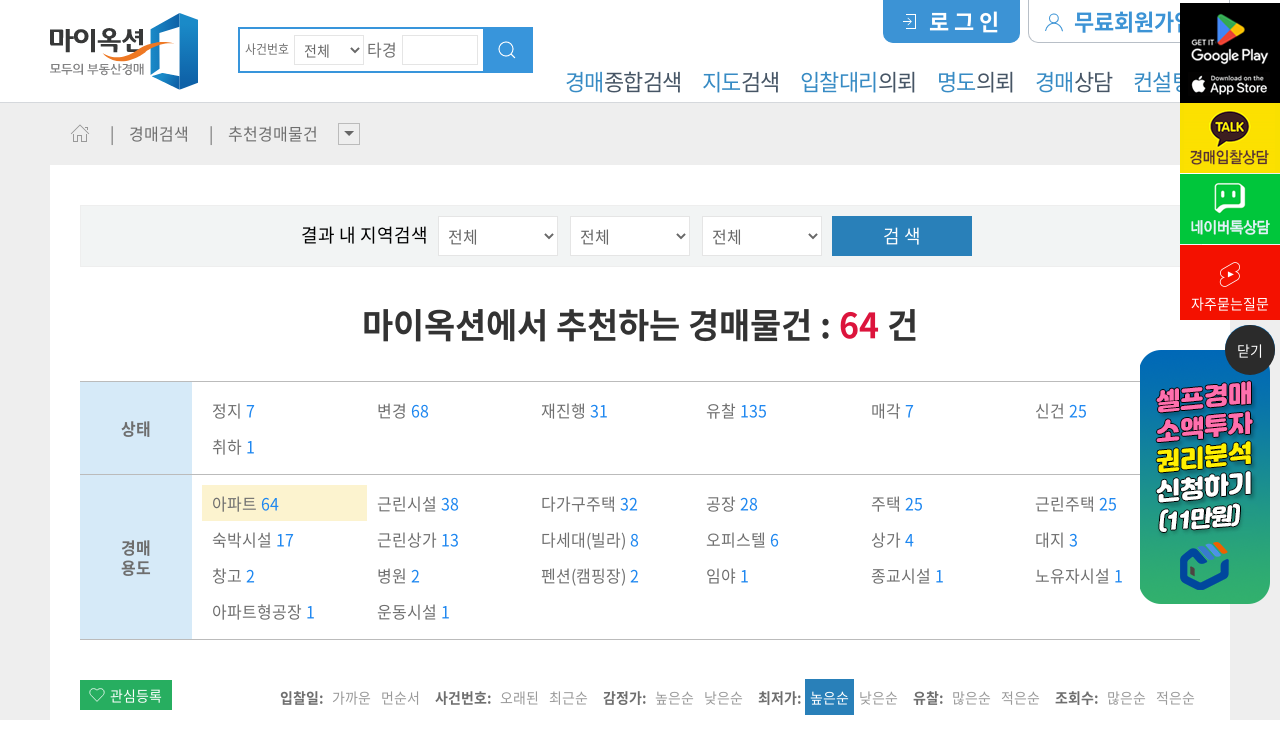

--- FILE ---
content_type: text/html; charset=utf-8
request_url: https://www.my-auction.co.kr/auction/recommend.php?aresult=&charge_no=&usage_code_all=&acourt=&office=&sno=&tno=&spe_age=&npls=&spels=&schs=&pchs=&listds=&ipdate1=&ipdate2=&eprice1=&eprice2=&mprice1=&mprice2=&viewType=&auction_cate=&catelist=&subNum=&subDis=&apoint1=&apoint2=&buildingtxt=&address1_01=&address1_02=&address1_03=&aorder=12&option1=&option2=101&lastidxin=&barea1=&barea2=&larea1=&larea2=&aorder=5
body_size: 73671
content:
<!DOCTYPE html>
<html>
<head>
<meta http-equiv="Content-Type" content="text/html; charset=utf-8" />
<meta http-equiv="content-language" content="ko">
<title>추천경매물건 - 마이옥션</title>
<meta name="title" content="추천경매물건 - 마이옥션" />
<meta name="description" content="법원경매 20년 실무경력의 마이옥션의 경매 컨설턴트가 추천하는 경매물건입니다. 각 지역별 추천경매물건을 확인 해보세요." />
<meta property="og:type" content="website" />
<meta property="og:title" content="추천경매물건" />
<meta property="og:site_name" content="마이옥션"/>
<meta property="og:url" content="https://www.www.my-auction.co.kr/auction/recommend.php" />
<link rel="canonical" href="https://www.www.my-auction.co.kr/auction/recommend.php" />
<meta property="og:description" content="법원경매 20년 실무경력의 마이옥션의 경매 컨설턴트가 추천하는 경매물건입니다. 각 지역별 추천경매물건을 확인 해보세요." />
<meta property="og:image" content="../images/kakao_img2.png" />
<meta property="og:locale" content="ko_KR" />
<link rel="shortcut icon" href="../images/favicon.ico">    
<link rel="apple-touch-icon-precomposed" href="../images/icon.png">
<link rel="apple-touch-icon-precomposed" sizes="114x114" href="../images/icon.png">
<link rel="stylesheet" href="../css/reset.css?20260123043201" />
<link rel="stylesheet" href="../css/layout.css?20260123043201" />
<link rel="stylesheet" href="../css/common.css?20260123043201" />
<link rel="stylesheet" href="../css/jquery-ui.css" />
<script type="text/javascript" src="../js/jquery-1.10.2.min.js"></script>
<script src="../js/jquery-ui.js" type="text/javascript"></script>
<script type="text/javascript" src="../js/java_base64.js"></script>
<script type="text/javascript" src="../js/swipe.js?20260123043201"></script> <!-- 터치 슬라이드 플러그인 연동 -->
<script type="text/javascript" src="../js/common.js?20260123043201"></script>
<script type="text/javascript" src="../js/search_form.js?20260123043201"></script>
<!-- Google Tag Manager
<script>(function(w,d,s,l,i){w[l]=w[l]||[];w[l].push({'gtm.start':
new Date().getTime(),event:'gtm.js'});var f=d.getElementsByTagName(s)[0],
j=d.createElement(s),dl=l!='dataLayer'?'&l='+l:'';j.async=true;j.src=
'https://www.googletagmanager.com/gtm.js?id='+i+dl;f.parentNode.insertBefore(j,f);
})(window,document,'script','dataLayer','GTM-K6SH2V57');</script>
End Google Tag Manager -->



<!-- KaKao AD -->
<script type="text/javascript" charset="UTF-8" src="//t1.daumcdn.net/adfit/static/kp.js"></script>
<script type="text/javascript">
      kakaoPixel('77675659882706655').pageView('visit');
</script>
<!-- KaKao AD End -->

<script type="text/javascript" src="//wcs.naver.net/wcslog.js"> </script> 
<script type="text/javascript"> 
if (!wcs_add) var wcs_add={};
wcs_add["wa"] = "s_428492165b0a";
if (!_nasa) var _nasa={};
if(window.wcs){
wcs.inflow();
wcs_do();
}
</script>


<!-- Global site tag (gtag.js) - Google Analytics -->
<script async src="//www.googletagmanager.com/gtag/js?id=G-9PHKN7W1MR"></script>
<script>
  window.dataLayer = window.dataLayer || [];
  function gtag(){dataLayer.push(arguments);}
  gtag('js', new Date());

  gtag('config', 'G-9PHKN7W1MR', { 'user_id': '' });
  
  gtag('config', 'AW-417219474');
</script>
<!-- End Google Analytics v3 -->

<!-- Google tag (gtag.js) -->
<script async src="https://www.googletagmanager.com/gtag/js?id=UA-38277723-1"></script>
<script>
  window.dataLayer = window.dataLayer || [];
  function gtag(){dataLayer.push(arguments);}
  gtag('js', new Date());

  gtag('config', 'UA-38277723-1', { 'user_id': '' });

  gtag('config', 'UA-38277723-1');
</script></head>
<body>
<span itemscope="" itemtype="http://schema.org/Organization">
<link itemprop="url" href="https://www.my-auction.co.kr"/>
<a itemprop="sameAs" href="https://www.youtube.com/@my-auction"></a>
<a itemprop="sameAs" href="https://www.instagram.com/myauction_official"></a>
<a itemprop="sameAs" href="https://blog.naver.com/my_lnc"></a>
<a itemprop="sameAs" href="https://play.google.com/store/apps/details?id=com.ace.myauction"></a>
<a itemprop="sameAs" href="https://apps.apple.com/kr/app/id1561075521"></a>
</span>

<div id="header_wrap">
	<div id="header" class="container cf">
        <h1><a href="../index.php"><img src="../images/logo.svg" alt="마이옥션" width="148" height="75"></a></h1>
		<form name="frm_top2" action="/auction/search_list.php" method="get" target="_top">
        <input type="hidden" name="aresult" value="all">
        <div id="tk_wrap" class="cf">
            <ul class="cf">
                <li class="tk_txt01">사건번호</li>
                <li>
                	<select name="sno" style="width: 70px; height:30px; font-size:14px;">
						<option value="">전체</option>
                        						<option value="2026">2026</option>
												<option value="2025">2025</option>
												<option value="2024">2024</option>
												<option value="2023">2023</option>
												<option value="2022">2022</option>
												<option value="2021">2021</option>
												<option value="2020">2020</option>
												<option value="2019">2019</option>
												<option value="2018">2018</option>
												<option value="2017">2017</option>
												<option value="2016">2016</option>
												<option value="2015">2015</option>
												<option value="2014">2014</option>
												<option value="2013">2013</option>
												<option value="2012">2012</option>
												<option value="2011">2011</option>
												<option value="2010">2010</option>
												<option value="2009">2009</option>
						                    </select>
                </li>
                <li class="tk_txt02">타경</li>
                <li><input type="number" maxlength="6" name="tno" value="" class="textfield"></li>
            </ul>
            <div id="tk_btn"><a href="#none" onclick="frmChk()">검색</a></div>
        </div>
		</form>
        <div id="gnb_wrap">
            <div id="gnb">
                <ul class="cf">
					                    <li class="join"><a href="../member/join.php">무료회원가입 <img src="/images/ico_f.gif"></a></li>
                    <li class="logon"><a href="../member/login.php">로&nbsp;그&nbsp;인</a></li>
					                </ul>
            </div><!--gnb-->
            <div id="lnb">
                <ul class="cf">
                    <li><a href="../consulting/what_is.php"><span class="lnb_blue">컨설팅</span>안내</a></li>
					<li><a href="../counsel/auction.php"><span class="lnb_blue">경매</span>상담</a></li>
                    <li><a href="http://www.lawitgo.com/realestate/realestate06.php" target="_blank"><span class="lnb_blue">명도</span>의뢰</a></li>
                    <li><a href="/proxy/proxy01.php"><span class="lnb_blue">입찰대리</span>의뢰</a></li>
					<li><a href="../auction/map_search.php" target="_blank"><span class="lnb_blue">지도</span>검색</a></li>
					<li><a href="../auction/search.php"><span class="lnb_blue">경매</span>종합검색</a></li>
					
                </ul>  
            </div><!--lnb-->
        </div><!--gnb_wrap-->
        
        <!--/-->
        <div id="nav_over">
            <div id="nav_menu" class="container">
                <ul class="cf">
                    <li>
                        <div id="menus">
                            <h2 id="menu_t01">경매검색</h2>
                            <ul class="menu_s01">
                                <li><a href="../auction/search.php">경매종합검색</a></li>                            
                                <li><a href="../auction/calendar.php">경매일정표</a></li>
                                <li><a href="../auction/court.php">법원별물건검색</a></li>
                                <li><a href="../auction/special.php">특수물건검색</a></li>
                                <li><a href="../auction/npl_search.php">NPL검색</a></li>
                                <li><a href="../auction/schedule.php">예정물건검색</a></li>
                                <li><a href="../auction/public.php">공매검색</a></li>
                                <li><a href="../auction/searchai.php" style="color:#15afff;">AI 경매검색</a></li>
                            </ul>
                        </div>                            
                    </li>
                    <li>
                        <div id="menus">
                            <h2 id="menu_t02">추천경매</h2>
                            <ul class="menu_s02">
                                <li><a href="../auction/recommend.php">추천경매물건</a></li>
								<li><a href="../auction/report.php">권리분석 완료사건</a></li>                            
                                <li><a href="../auction/top_list.php">조회수TOP</a></li>
                                <li><a href="../auction/theme_search.php">테마경매물건</a></li>
                                <li><a href="../auction/subway.php">역세권검색</a></li>
                                <li><a href="../auction/map_search.php" target="_blank">지도검색</a></li>
                                <li><a href="../youtube/ytb_list.php">마이옥션TV</a></li>
                            </ul>
                        </div>                          
                    </li>
                    <li>
                        <div id="menus">
                            <h2 id="menu_t03">컨설팅안내</h2>
                            <ul class="menu_s03">
                                <li><a href="../consulting/what_is.php">컨설팅서비스란?</a></li>
                                <!--<li><a href="../consulting/vip.php">VIP 컨설팅</a></li>-->
        						<li><a href="../consulting/npl_consulting.php">NPL컨설팅</a></li>
                                <li><a href="../consulting/process.php">컨설팅 절차</a></li>
                                <li><a href="../consulting/fee.php">컨설팅 수수료</a></li>
                            </ul>
                        </div>                            
                    </li>
                    <li>
                        <div id="menus">
                            <h2 id="menu_t04">상담센터</h2>
                            <ul class="menu_s04">
                                <li><a href="../counsel/auction.php">경매상담</a></li>
								<li><a href="../counsel/report01.php">권리분석의뢰</a></li>
								<!--<li><a href="../counsel/report02.php">현장분석의뢰</a></li>-->
								<li><a href="../counsel/report03.php">올인원서비스</a></li>
                                <!--<li><a href="../counsel/myongdo.php">명도의뢰하기</a></li>-->
                                <li><a href="../counsel/npl.php">NPL의뢰하기</a></li>
								<li><a href="../counsel/jebo.php">채권자제보</a></li>
                                <!--<li><a href="../counsel/law.php">법률상담</a></li>-->
                               <!-- <li><a href="../counsel/tax.php">세무상담</a></li>-->
                                <li><a href="../counsel/event.php">이벤트신청</a></li>
                            </ul>
                        </div>                            
                    </li>
                    <li>
                        <div id="menus">
                             <h2 id="menu_t05">자료실</h2>
                            <ul class="menu_s05">
                                <li><a href="../library/auction_process.php">경매절차</a></li>
                                <li><a href="../library/bidding_process.php">입찰방법안내</a></li>
                                <li><a href="../library/auction_terms.php">경매용어</a></li>
                                <li><a href="../bbs/bbs_list.php?code=forms">경매서식</a></li>
                                <li><a href="../library/local_law.php">관할법원안내</a></li>
                            </ul>                                              
                        </div>
                    </li>
                    <li>
                        <div id="menus">
                            <h2 id="menu_t06">마이옥션</h2>
                            <ul class="menu_s06">
                                <li><a href="../company/introduce.php">회사소개</a></li>
                                <li><a href="../company/app.php">앱 다운로드</a></li>
                                <li><a href="../company/location.php">오시는길</a></li>
                                <li><a href="../company/rules.php">이용약관</a></li>
                                <li><a href="../company/privacy.php">개인정보취급방침</a></li>
                                <li><a href="../company/alliance.php">업무제휴</a></li>
                            </ul>  
                        </div>                            
                    </li>
                </ul>
            </div>
        </div>
        <!--/-->
        
	</div><!--header-->     
</div><!--header_wrap--><!--header_wrap-->
    
<div id="sub_contents_wrap">

	<div id="sub_title_wrap" class="container">
        <ul id="sub_title" class="cf">
            <li class="cate_home"><a href="../index.php">HOME</a></li>
            <li><span class="cate">경매검색</span></li>
            <li><span class="cate">추천경매물건</span></li>
            <li class="menu_semo"><a href="#">&nbsp;</a>
            	<div id="sub_menu_wrap">
    <ul>
        <li><a href="../auction/recommend.php">추천경매물건</a></li>
		<li><a href="../auction/report.php">권리분석 완료</a></li>
        <li><a href="../auction/top_list.php">조회수 TOP</a></li>
        <li><a href="../auction/theme_search.php">테마경매물건</a></li>
        <li><a href="../auction/subway.php">역세권검색</a></li>
        <li><a href="../auction/map_search.php" target="_blank">지도검색</a></li>
        <li><a href="../youtube/ytb_list.php">마이옥션TV</a></li>
    </ul>
</div><!--sub_menu_wrap-->
            </li>
            
        </ul>
    </div><!--sub_title_wrap-->
    
<div id="sub_contents_area" class="container">
	<div id="sub_contents">
		<div id="recommend_wrap">
<div id="auction_result">
		<form name="Msearchfrm" action="/auction/recommend.php" method="get">
	<input type="hidden" name="usage_code_all" value="">
	<input type="hidden" name="spe_age" value="">
	<input type="hidden" name="spels" value="">
	<input type="hidden" name="address2_01" id="address2_01" value="">
	<input type="hidden" name="address2_02" id="address2_02" value="">
	<input type="hidden" name="address2_03" id="address2_03" value="">
	<input type="hidden" name="option2" id="option2" value="101">
	<input type="hidden" name="auction_cate" id="auction_cate" value="">
	<div class="t_form_li20 cf">
	<ul class="t_form_li21 ">
			<li style="padding-top:10px">결과 내 지역검색</li>
			<li>
                	<select name="address1_01" id="address1_01">
						<option value="">전체</option>
						<option value="10" >서울특별시</option> 
                        <option value="3" >경기도</option> 
                        <option value="12" >인천광역시</option>
                        <option value="2" >강원도</option> 
                        <option value="16" >충청남도</option>
                        <option value="8" >대전광역시</option> 
                        <option value="17" >충청북도</option> 
                        <option value="18" >세종시</option> 
                        <option value="9" >부산광역시</option> 
                        <option value="11" >울산광역시</option>
                        <option value="7" >대구광역시</option>
                        <option value="5" >경상북도</option>
                        <option value="4" >경상남도</option>
                        <option value="13" >전라남도</option>
                        <option value="6" >광주광역시</option> 
                        <option value="14" >전라북도</option> 
                        <option value="15" >제주도</option>  
                    </select> &nbsp;
                    <select name="address1_02" id="address1_02">
                        <option value="">전체</option>
                    </select> &nbsp;
                    <select name="address1_03" id="address1_03">
                        <option value="">전체</option>
                    </select>
			</li>
			<li><div id="quick_s_btn"><a href="#none" onclick="main_sear();">검 색</a></div></li>
	</ul>
	</div>
	</form>
	<SCRIPT type="text/JavaScript">
	<!--
	addrInit();
	//-->
	</SCRIPT>
		<h4>마이옥션에서 추천하는 경매물건 : <span class="red_pink">64</span> 건</h4>	<table class="tbl_special">
      <tr>
        <th>상태</th>
        <td>
        	<ul id="rec_re_list" class="cf">
				        		<li ><a href="/auction/recommend.php?aresult=&charge_no=&usage_code_all=&acourt=&office=&sno=&tno=&spe_age=&npls=&spels=&schs=&pchs=&listds=&ipdate1=&ipdate2=&eprice1=&eprice2=&mprice1=&mprice2=&viewType=&auction_cate=&catelist=&subNum=&subDis=&apoint1=&apoint2=&buildingtxt=&address1_01=&address1_02=&address1_03=&aorder=5&option1=&option2=101&lastidxin=&barea1=&barea2=&larea1=&larea2=&gm_age=&np1=&np2=&option1=정지">정지 <span class="recom_blue">7</span></a></li>
				        		<li ><a href="/auction/recommend.php?aresult=&charge_no=&usage_code_all=&acourt=&office=&sno=&tno=&spe_age=&npls=&spels=&schs=&pchs=&listds=&ipdate1=&ipdate2=&eprice1=&eprice2=&mprice1=&mprice2=&viewType=&auction_cate=&catelist=&subNum=&subDis=&apoint1=&apoint2=&buildingtxt=&address1_01=&address1_02=&address1_03=&aorder=5&option1=&option2=101&lastidxin=&barea1=&barea2=&larea1=&larea2=&gm_age=&np1=&np2=&option1=변경">변경 <span class="recom_blue">68</span></a></li>
				        		<li ><a href="/auction/recommend.php?aresult=&charge_no=&usage_code_all=&acourt=&office=&sno=&tno=&spe_age=&npls=&spels=&schs=&pchs=&listds=&ipdate1=&ipdate2=&eprice1=&eprice2=&mprice1=&mprice2=&viewType=&auction_cate=&catelist=&subNum=&subDis=&apoint1=&apoint2=&buildingtxt=&address1_01=&address1_02=&address1_03=&aorder=5&option1=&option2=101&lastidxin=&barea1=&barea2=&larea1=&larea2=&gm_age=&np1=&np2=&option1=재진행">재진행 <span class="recom_blue">31</span></a></li>
				        		<li ><a href="/auction/recommend.php?aresult=&charge_no=&usage_code_all=&acourt=&office=&sno=&tno=&spe_age=&npls=&spels=&schs=&pchs=&listds=&ipdate1=&ipdate2=&eprice1=&eprice2=&mprice1=&mprice2=&viewType=&auction_cate=&catelist=&subNum=&subDis=&apoint1=&apoint2=&buildingtxt=&address1_01=&address1_02=&address1_03=&aorder=5&option1=&option2=101&lastidxin=&barea1=&barea2=&larea1=&larea2=&gm_age=&np1=&np2=&option1=유찰">유찰 <span class="recom_blue">135</span></a></li>
				        		<li ><a href="/auction/recommend.php?aresult=&charge_no=&usage_code_all=&acourt=&office=&sno=&tno=&spe_age=&npls=&spels=&schs=&pchs=&listds=&ipdate1=&ipdate2=&eprice1=&eprice2=&mprice1=&mprice2=&viewType=&auction_cate=&catelist=&subNum=&subDis=&apoint1=&apoint2=&buildingtxt=&address1_01=&address1_02=&address1_03=&aorder=5&option1=&option2=101&lastidxin=&barea1=&barea2=&larea1=&larea2=&gm_age=&np1=&np2=&option1=매각">매각 <span class="recom_blue">7</span></a></li>
				        		<li ><a href="/auction/recommend.php?aresult=&charge_no=&usage_code_all=&acourt=&office=&sno=&tno=&spe_age=&npls=&spels=&schs=&pchs=&listds=&ipdate1=&ipdate2=&eprice1=&eprice2=&mprice1=&mprice2=&viewType=&auction_cate=&catelist=&subNum=&subDis=&apoint1=&apoint2=&buildingtxt=&address1_01=&address1_02=&address1_03=&aorder=5&option1=&option2=101&lastidxin=&barea1=&barea2=&larea1=&larea2=&gm_age=&np1=&np2=&option1=신건">신건 <span class="recom_blue">25</span></a></li>
				        		<li ><a href="/auction/recommend.php?aresult=&charge_no=&usage_code_all=&acourt=&office=&sno=&tno=&spe_age=&npls=&spels=&schs=&pchs=&listds=&ipdate1=&ipdate2=&eprice1=&eprice2=&mprice1=&mprice2=&viewType=&auction_cate=&catelist=&subNum=&subDis=&apoint1=&apoint2=&buildingtxt=&address1_01=&address1_02=&address1_03=&aorder=5&option1=&option2=101&lastidxin=&barea1=&barea2=&larea1=&larea2=&gm_age=&np1=&np2=&option1=취하">취하 <span class="recom_blue">1</span></a></li>
				        	</ul>
        </td>
      </tr>
      <tr>
        <th>경매<br>용도</th>
        <td>
        	<ul id="rec_re_list" class="cf">
				        		<li style="background-color:#fcf3cf;"><a href="/auction/recommend.php?aresult=&charge_no=&usage_code_all=&acourt=&office=&sno=&tno=&spe_age=&npls=&spels=&schs=&pchs=&listds=&ipdate1=&ipdate2=&eprice1=&eprice2=&mprice1=&mprice2=&viewType=&auction_cate=&catelist=&subNum=&subDis=&apoint1=&apoint2=&buildingtxt=&address1_01=&address1_02=&address1_03=&aorder=5&option1=&option2=101&lastidxin=&barea1=&barea2=&larea1=&larea2=&gm_age=&np1=&np2=&option2=101">아파트 <span class="recom_blue">64</a></li>
				        		<li ><a href="/auction/recommend.php?aresult=&charge_no=&usage_code_all=&acourt=&office=&sno=&tno=&spe_age=&npls=&spels=&schs=&pchs=&listds=&ipdate1=&ipdate2=&eprice1=&eprice2=&mprice1=&mprice2=&viewType=&auction_cate=&catelist=&subNum=&subDis=&apoint1=&apoint2=&buildingtxt=&address1_01=&address1_02=&address1_03=&aorder=5&option1=&option2=101&lastidxin=&barea1=&barea2=&larea1=&larea2=&gm_age=&np1=&np2=&option2=201">근린시설 <span class="recom_blue">38</a></li>
				        		<li ><a href="/auction/recommend.php?aresult=&charge_no=&usage_code_all=&acourt=&office=&sno=&tno=&spe_age=&npls=&spels=&schs=&pchs=&listds=&ipdate1=&ipdate2=&eprice1=&eprice2=&mprice1=&mprice2=&viewType=&auction_cate=&catelist=&subNum=&subDis=&apoint1=&apoint2=&buildingtxt=&address1_01=&address1_02=&address1_03=&aorder=5&option1=&option2=101&lastidxin=&barea1=&barea2=&larea1=&larea2=&gm_age=&np1=&np2=&option2=104">다가구주택 <span class="recom_blue">32</a></li>
				        		<li ><a href="/auction/recommend.php?aresult=&charge_no=&usage_code_all=&acourt=&office=&sno=&tno=&spe_age=&npls=&spels=&schs=&pchs=&listds=&ipdate1=&ipdate2=&eprice1=&eprice2=&mprice1=&mprice2=&viewType=&auction_cate=&catelist=&subNum=&subDis=&apoint1=&apoint2=&buildingtxt=&address1_01=&address1_02=&address1_03=&aorder=5&option1=&option2=101&lastidxin=&barea1=&barea2=&larea1=&larea2=&gm_age=&np1=&np2=&option2=204">공장 <span class="recom_blue">28</a></li>
				        		<li ><a href="/auction/recommend.php?aresult=&charge_no=&usage_code_all=&acourt=&office=&sno=&tno=&spe_age=&npls=&spels=&schs=&pchs=&listds=&ipdate1=&ipdate2=&eprice1=&eprice2=&mprice1=&mprice2=&viewType=&auction_cate=&catelist=&subNum=&subDis=&apoint1=&apoint2=&buildingtxt=&address1_01=&address1_02=&address1_03=&aorder=5&option1=&option2=101&lastidxin=&barea1=&barea2=&larea1=&larea2=&gm_age=&np1=&np2=&option2=102">주택 <span class="recom_blue">25</a></li>
				        		<li ><a href="/auction/recommend.php?aresult=&charge_no=&usage_code_all=&acourt=&office=&sno=&tno=&spe_age=&npls=&spels=&schs=&pchs=&listds=&ipdate1=&ipdate2=&eprice1=&eprice2=&mprice1=&mprice2=&viewType=&auction_cate=&catelist=&subNum=&subDis=&apoint1=&apoint2=&buildingtxt=&address1_01=&address1_02=&address1_03=&aorder=5&option1=&option2=101&lastidxin=&barea1=&barea2=&larea1=&larea2=&gm_age=&np1=&np2=&option2=105">근린주택 <span class="recom_blue">25</a></li>
				        		<li ><a href="/auction/recommend.php?aresult=&charge_no=&usage_code_all=&acourt=&office=&sno=&tno=&spe_age=&npls=&spels=&schs=&pchs=&listds=&ipdate1=&ipdate2=&eprice1=&eprice2=&mprice1=&mprice2=&viewType=&auction_cate=&catelist=&subNum=&subDis=&apoint1=&apoint2=&buildingtxt=&address1_01=&address1_02=&address1_03=&aorder=5&option1=&option2=101&lastidxin=&barea1=&barea2=&larea1=&larea2=&gm_age=&np1=&np2=&option2=206">숙박시설 <span class="recom_blue">17</a></li>
				        		<li ><a href="/auction/recommend.php?aresult=&charge_no=&usage_code_all=&acourt=&office=&sno=&tno=&spe_age=&npls=&spels=&schs=&pchs=&listds=&ipdate1=&ipdate2=&eprice1=&eprice2=&mprice1=&mprice2=&viewType=&auction_cate=&catelist=&subNum=&subDis=&apoint1=&apoint2=&buildingtxt=&address1_01=&address1_02=&address1_03=&aorder=5&option1=&option2=101&lastidxin=&barea1=&barea2=&larea1=&larea2=&gm_age=&np1=&np2=&option2=202">근린상가 <span class="recom_blue">13</a></li>
				        		<li ><a href="/auction/recommend.php?aresult=&charge_no=&usage_code_all=&acourt=&office=&sno=&tno=&spe_age=&npls=&spels=&schs=&pchs=&listds=&ipdate1=&ipdate2=&eprice1=&eprice2=&mprice1=&mprice2=&viewType=&auction_cate=&catelist=&subNum=&subDis=&apoint1=&apoint2=&buildingtxt=&address1_01=&address1_02=&address1_03=&aorder=5&option1=&option2=101&lastidxin=&barea1=&barea2=&larea1=&larea2=&gm_age=&np1=&np2=&option2=103">다세대(빌라) <span class="recom_blue">8</a></li>
				        		<li ><a href="/auction/recommend.php?aresult=&charge_no=&usage_code_all=&acourt=&office=&sno=&tno=&spe_age=&npls=&spels=&schs=&pchs=&listds=&ipdate1=&ipdate2=&eprice1=&eprice2=&mprice1=&mprice2=&viewType=&auction_cate=&catelist=&subNum=&subDis=&apoint1=&apoint2=&buildingtxt=&address1_01=&address1_02=&address1_03=&aorder=5&option1=&option2=101&lastidxin=&barea1=&barea2=&larea1=&larea2=&gm_age=&np1=&np2=&option2=106">오피스텔 <span class="recom_blue">6</a></li>
				        		<li ><a href="/auction/recommend.php?aresult=&charge_no=&usage_code_all=&acourt=&office=&sno=&tno=&spe_age=&npls=&spels=&schs=&pchs=&listds=&ipdate1=&ipdate2=&eprice1=&eprice2=&mprice1=&mprice2=&viewType=&auction_cate=&catelist=&subNum=&subDis=&apoint1=&apoint2=&buildingtxt=&address1_01=&address1_02=&address1_03=&aorder=5&option1=&option2=101&lastidxin=&barea1=&barea2=&larea1=&larea2=&gm_age=&np1=&np2=&option2=203">상가 <span class="recom_blue">4</a></li>
				        		<li ><a href="/auction/recommend.php?aresult=&charge_no=&usage_code_all=&acourt=&office=&sno=&tno=&spe_age=&npls=&spels=&schs=&pchs=&listds=&ipdate1=&ipdate2=&eprice1=&eprice2=&mprice1=&mprice2=&viewType=&auction_cate=&catelist=&subNum=&subDis=&apoint1=&apoint2=&buildingtxt=&address1_01=&address1_02=&address1_03=&aorder=5&option1=&option2=101&lastidxin=&barea1=&barea2=&larea1=&larea2=&gm_age=&np1=&np2=&option2=301">대지 <span class="recom_blue">3</a></li>
				        		<li ><a href="/auction/recommend.php?aresult=&charge_no=&usage_code_all=&acourt=&office=&sno=&tno=&spe_age=&npls=&spels=&schs=&pchs=&listds=&ipdate1=&ipdate2=&eprice1=&eprice2=&mprice1=&mprice2=&viewType=&auction_cate=&catelist=&subNum=&subDis=&apoint1=&apoint2=&buildingtxt=&address1_01=&address1_02=&address1_03=&aorder=5&option1=&option2=101&lastidxin=&barea1=&barea2=&larea1=&larea2=&gm_age=&np1=&np2=&option2=210">창고 <span class="recom_blue">2</a></li>
				        		<li ><a href="/auction/recommend.php?aresult=&charge_no=&usage_code_all=&acourt=&office=&sno=&tno=&spe_age=&npls=&spels=&schs=&pchs=&listds=&ipdate1=&ipdate2=&eprice1=&eprice2=&mprice1=&mprice2=&viewType=&auction_cate=&catelist=&subNum=&subDis=&apoint1=&apoint2=&buildingtxt=&address1_01=&address1_02=&address1_03=&aorder=5&option1=&option2=101&lastidxin=&barea1=&barea2=&larea1=&larea2=&gm_age=&np1=&np2=&option2=208">병원 <span class="recom_blue">2</a></li>
				        		<li ><a href="/auction/recommend.php?aresult=&charge_no=&usage_code_all=&acourt=&office=&sno=&tno=&spe_age=&npls=&spels=&schs=&pchs=&listds=&ipdate1=&ipdate2=&eprice1=&eprice2=&mprice1=&mprice2=&viewType=&auction_cate=&catelist=&subNum=&subDis=&apoint1=&apoint2=&buildingtxt=&address1_01=&address1_02=&address1_03=&aorder=5&option1=&option2=101&lastidxin=&barea1=&barea2=&larea1=&larea2=&gm_age=&np1=&np2=&option2=217">펜션(캠핑장) <span class="recom_blue">2</a></li>
				        		<li ><a href="/auction/recommend.php?aresult=&charge_no=&usage_code_all=&acourt=&office=&sno=&tno=&spe_age=&npls=&spels=&schs=&pchs=&listds=&ipdate1=&ipdate2=&eprice1=&eprice2=&mprice1=&mprice2=&viewType=&auction_cate=&catelist=&subNum=&subDis=&apoint1=&apoint2=&buildingtxt=&address1_01=&address1_02=&address1_03=&aorder=5&option1=&option2=101&lastidxin=&barea1=&barea2=&larea1=&larea2=&gm_age=&np1=&np2=&option2=302">임야 <span class="recom_blue">1</a></li>
				        		<li ><a href="/auction/recommend.php?aresult=&charge_no=&usage_code_all=&acourt=&office=&sno=&tno=&spe_age=&npls=&spels=&schs=&pchs=&listds=&ipdate1=&ipdate2=&eprice1=&eprice2=&mprice1=&mprice2=&viewType=&auction_cate=&catelist=&subNum=&subDis=&apoint1=&apoint2=&buildingtxt=&address1_01=&address1_02=&address1_03=&aorder=5&option1=&option2=101&lastidxin=&barea1=&barea2=&larea1=&larea2=&gm_age=&np1=&np2=&option2=409">종교시설 <span class="recom_blue">1</a></li>
				        		<li ><a href="/auction/recommend.php?aresult=&charge_no=&usage_code_all=&acourt=&office=&sno=&tno=&spe_age=&npls=&spels=&schs=&pchs=&listds=&ipdate1=&ipdate2=&eprice1=&eprice2=&mprice1=&mprice2=&viewType=&auction_cate=&catelist=&subNum=&subDis=&apoint1=&apoint2=&buildingtxt=&address1_01=&address1_02=&address1_03=&aorder=5&option1=&option2=101&lastidxin=&barea1=&barea2=&larea1=&larea2=&gm_age=&np1=&np2=&option2=215">노유자시설 <span class="recom_blue">1</a></li>
				        		<li ><a href="/auction/recommend.php?aresult=&charge_no=&usage_code_all=&acourt=&office=&sno=&tno=&spe_age=&npls=&spels=&schs=&pchs=&listds=&ipdate1=&ipdate2=&eprice1=&eprice2=&mprice1=&mprice2=&viewType=&auction_cate=&catelist=&subNum=&subDis=&apoint1=&apoint2=&buildingtxt=&address1_01=&address1_02=&address1_03=&aorder=5&option1=&option2=101&lastidxin=&barea1=&barea2=&larea1=&larea2=&gm_age=&np1=&np2=&option2=205">아파트형공장 <span class="recom_blue">1</a></li>
				        		<li ><a href="/auction/recommend.php?aresult=&charge_no=&usage_code_all=&acourt=&office=&sno=&tno=&spe_age=&npls=&spels=&schs=&pchs=&listds=&ipdate1=&ipdate2=&eprice1=&eprice2=&mprice1=&mprice2=&viewType=&auction_cate=&catelist=&subNum=&subDis=&apoint1=&apoint2=&buildingtxt=&address1_01=&address1_02=&address1_03=&aorder=5&option1=&option2=101&lastidxin=&barea1=&barea2=&larea1=&larea2=&gm_age=&np1=&np2=&option2=213">운동시설 <span class="recom_blue">1</a></li>
				        	</ul>
        </td>
      </tr>
    </table>
		<div id="auction_list_wrap">
    	<div id="auction_list_top" class="cf">
			<div id="fav_btn"><a href="#none" onclick="alert('로그인 후 이용해 주세요.')">관심등록</a></div>        	<div id="sort_btn">
            	<ul>
					            		<li><strong>조회수:</strong> <a href="/auction/recommend.php?aresult=&charge_no=&usage_code_all=&acourt=&office=&sno=&tno=&spe_age=&npls=&spels=&schs=&pchs=&listds=&ipdate1=&ipdate2=&eprice1=&eprice2=&mprice1=&mprice2=&viewType=&auction_cate=&catelist=&subNum=&subDis=&apoint1=&apoint2=&buildingtxt=&address1_01=&address1_02=&address1_03=&aorder=5&option1=&option2=101&lastidxin=&barea1=&barea2=&larea1=&larea2=&gm_age=&np1=&np2=&aorder=11">많은순</a><a href="/auction/recommend.php?aresult=&charge_no=&usage_code_all=&acourt=&office=&sno=&tno=&spe_age=&npls=&spels=&schs=&pchs=&listds=&ipdate1=&ipdate2=&eprice1=&eprice2=&mprice1=&mprice2=&viewType=&auction_cate=&catelist=&subNum=&subDis=&apoint1=&apoint2=&buildingtxt=&address1_01=&address1_02=&address1_03=&aorder=5&option1=&option2=101&lastidxin=&barea1=&barea2=&larea1=&larea2=&gm_age=&np1=&np2=&aorder=12">적은순</a></li>
            		<li><strong>유찰:</strong> <a href="/auction/recommend.php?aresult=&charge_no=&usage_code_all=&acourt=&office=&sno=&tno=&spe_age=&npls=&spels=&schs=&pchs=&listds=&ipdate1=&ipdate2=&eprice1=&eprice2=&mprice1=&mprice2=&viewType=&auction_cate=&catelist=&subNum=&subDis=&apoint1=&apoint2=&buildingtxt=&address1_01=&address1_02=&address1_03=&aorder=5&option1=&option2=101&lastidxin=&barea1=&barea2=&larea1=&larea2=&gm_age=&np1=&np2=&aorder=9">많은순</a><a href="/auction/recommend.php?aresult=&charge_no=&usage_code_all=&acourt=&office=&sno=&tno=&spe_age=&npls=&spels=&schs=&pchs=&listds=&ipdate1=&ipdate2=&eprice1=&eprice2=&mprice1=&mprice2=&viewType=&auction_cate=&catelist=&subNum=&subDis=&apoint1=&apoint2=&buildingtxt=&address1_01=&address1_02=&address1_03=&aorder=5&option1=&option2=101&lastidxin=&barea1=&barea2=&larea1=&larea2=&gm_age=&np1=&np2=&aorder=10">적은순</a></li>
            		<li><strong>최저가:</strong> <a href="/auction/recommend.php?aresult=&charge_no=&usage_code_all=&acourt=&office=&sno=&tno=&spe_age=&npls=&spels=&schs=&pchs=&listds=&ipdate1=&ipdate2=&eprice1=&eprice2=&mprice1=&mprice2=&viewType=&auction_cate=&catelist=&subNum=&subDis=&apoint1=&apoint2=&buildingtxt=&address1_01=&address1_02=&address1_03=&aorder=5&option1=&option2=101&lastidxin=&barea1=&barea2=&larea1=&larea2=&gm_age=&np1=&np2=&aorder=5" style="color:#ffffff;background:#2980b9;">높은순</a><a href="/auction/recommend.php?aresult=&charge_no=&usage_code_all=&acourt=&office=&sno=&tno=&spe_age=&npls=&spels=&schs=&pchs=&listds=&ipdate1=&ipdate2=&eprice1=&eprice2=&mprice1=&mprice2=&viewType=&auction_cate=&catelist=&subNum=&subDis=&apoint1=&apoint2=&buildingtxt=&address1_01=&address1_02=&address1_03=&aorder=5&option1=&option2=101&lastidxin=&barea1=&barea2=&larea1=&larea2=&gm_age=&np1=&np2=&aorder=6">낮은순</a></li>
            		<li><strong>감정가:</strong> <a href="/auction/recommend.php?aresult=&charge_no=&usage_code_all=&acourt=&office=&sno=&tno=&spe_age=&npls=&spels=&schs=&pchs=&listds=&ipdate1=&ipdate2=&eprice1=&eprice2=&mprice1=&mprice2=&viewType=&auction_cate=&catelist=&subNum=&subDis=&apoint1=&apoint2=&buildingtxt=&address1_01=&address1_02=&address1_03=&aorder=5&option1=&option2=101&lastidxin=&barea1=&barea2=&larea1=&larea2=&gm_age=&np1=&np2=&aorder=7">높은순</a><a href="/auction/recommend.php?aresult=&charge_no=&usage_code_all=&acourt=&office=&sno=&tno=&spe_age=&npls=&spels=&schs=&pchs=&listds=&ipdate1=&ipdate2=&eprice1=&eprice2=&mprice1=&mprice2=&viewType=&auction_cate=&catelist=&subNum=&subDis=&apoint1=&apoint2=&buildingtxt=&address1_01=&address1_02=&address1_03=&aorder=5&option1=&option2=101&lastidxin=&barea1=&barea2=&larea1=&larea2=&gm_age=&np1=&np2=&aorder=8">낮은순</a></li>
            		<li><strong>사건번호:</strong> <a href="/auction/recommend.php?aresult=&charge_no=&usage_code_all=&acourt=&office=&sno=&tno=&spe_age=&npls=&spels=&schs=&pchs=&listds=&ipdate1=&ipdate2=&eprice1=&eprice2=&mprice1=&mprice2=&viewType=&auction_cate=&catelist=&subNum=&subDis=&apoint1=&apoint2=&buildingtxt=&address1_01=&address1_02=&address1_03=&aorder=5&option1=&option2=101&lastidxin=&barea1=&barea2=&larea1=&larea2=&gm_age=&np1=&np2=&aorder=3">오래된</a><a href="/auction/recommend.php?aresult=&charge_no=&usage_code_all=&acourt=&office=&sno=&tno=&spe_age=&npls=&spels=&schs=&pchs=&listds=&ipdate1=&ipdate2=&eprice1=&eprice2=&mprice1=&mprice2=&viewType=&auction_cate=&catelist=&subNum=&subDis=&apoint1=&apoint2=&buildingtxt=&address1_01=&address1_02=&address1_03=&aorder=5&option1=&option2=101&lastidxin=&barea1=&barea2=&larea1=&larea2=&gm_age=&np1=&np2=&aorder=4">최근순</a></li>
            		<li><strong>입찰일:</strong> <a href="/auction/recommend.php?aresult=&charge_no=&usage_code_all=&acourt=&office=&sno=&tno=&spe_age=&npls=&spels=&schs=&pchs=&listds=&ipdate1=&ipdate2=&eprice1=&eprice2=&mprice1=&mprice2=&viewType=&auction_cate=&catelist=&subNum=&subDis=&apoint1=&apoint2=&buildingtxt=&address1_01=&address1_02=&address1_03=&aorder=5&option1=&option2=101&lastidxin=&barea1=&barea2=&larea1=&larea2=&gm_age=&np1=&np2=&aorder=1">가까운</a><a href="/auction/recommend.php?aresult=&charge_no=&usage_code_all=&acourt=&office=&sno=&tno=&spe_age=&npls=&spels=&schs=&pchs=&listds=&ipdate1=&ipdate2=&eprice1=&eprice2=&mprice1=&mprice2=&viewType=&auction_cate=&catelist=&subNum=&subDis=&apoint1=&apoint2=&buildingtxt=&address1_01=&address1_02=&address1_03=&aorder=5&option1=&option2=101&lastidxin=&barea1=&barea2=&larea1=&larea2=&gm_age=&np1=&np2=&aorder=2">먼순서</a></li>
					            	</ul>
            </div>
        </div>
		<div id="auction_list">
			<table class="tbl_auction_list">
				<colgroup>
					<col width="1%">
					<col width="10%">
					<col width="12%">
					<col width="37%">
					<col>
					<col>
					<col>
					<col>
				</colgroup>
				<tr>
					<th><input name="allBox" type="checkbox" value="" onclick="Chk_all()"></th>
					<th>사진</th>
					<th>용도/사건</th>
					<th>소재지 / 면적 / 특수권리</th>
					<th>감정/최저가</th>
					<th>현재상태</th>
					<th>매각기일</th>
					<th>조회</th>
				</tr>
				       
				<tr>
					<td>
					<input name="idBox" type="checkbox" value="1458307">					</td>
					<td><a href="/view/1458307" target="_blank"><img src="https://photo.nuriauction.com/auction/thumb_1.php?q_string=/admin/data/2025/000210/1021/20250130102206/pic_courtauction_3.jpg&q_width=250&q_height=220" onerror="javascript:this.src='../images/sample.jpg'" style="width:113px;height:85px;"></a></td>
					<td><strong>아파트</strong><br>2025-102206<br>서울중앙지방법원</td>
					<td>
						<ul>
																					<li><a href="/view/1458307" target="_blank">서울특별시 서초구 반포동 20-43 반포자이 123동 21층2102호</a></li>
							<li><p>건물 <span class="pink">25.71</span>평&nbsp;&nbsp;&nbsp;토지 <span class="pink">13.17</span>평  </p>
							<span class="refer cf"><a href="#none">별도등기</a></span>		
							</li>
														<li style="word-spacing:10px;color:#1168d4">[투기과열지구,조정대상지역]</li>																				</ul>
					</td>
					<td class="tbl_auction_right">
					4,260,000,000					<br><span class="blue">4,260,000,000</span>
										</td>
					<td>변경<br> <span class="blue">(100%)</span></td>
					<td>2026-01-06										</td>
					<td>549</td>
				</tr>
				       
				<tr>
					<td>
					<input name="idBox" type="checkbox" value="1465880">					</td>
					<td><a href="/view/1465880" target="_blank"><img src="https://photo.nuriauction.com/auction/thumb_1.php?q_string=/admin/data/2025/000211/1004/20250130051363/pic_courtauction_3.jpg&q_width=250&q_height=220" onerror="javascript:this.src='../images/sample.jpg'" style="width:113px;height:85px;"></a></td>
					<td><strong>아파트</strong><br>2025-51363<br>서울동부지방법원</td>
					<td>
						<ul>
																					<li><a href="/view/1465880" target="_blank">서울특별시 송파구 잠실동 40 갤러리아팰리스 에이동 30층3002호</a></li>
							<li><p>건물 <span class="pink">45.73</span>평&nbsp;&nbsp;&nbsp;토지 <span class="pink">7.01</span>평  </p>
							<span class="refer cf"></span>		
							</li>
														<li style="word-spacing:10px;color:#1168d4">[투기과열지구,조정대상지역]</li>																				</ul>
					</td>
					<td class="tbl_auction_right">
					3,120,000,000					<br><span class="blue">3,120,000,000</span>
					<br><span class="nprice_btn03">국토부실거래가</span><br><font color="#a8a8a8">3,050,000,000</font>					</td>
					<td>신건<br> <span class="blue">(100%)</span></td>
					<td>2026-02-02					<br> 입찰 <span class="pink">10</span>일전					</td>
					<td>180</td>
				</tr>
				       
				<tr>
					<td>
					<input name="idBox" type="checkbox" value="1449958">					</td>
					<td><a href="/view/1449958" target="_blank"><img src="https://photo.nuriauction.com/auction/thumb_1.php?q_string=/admin/data/2024/000212/1014/20240130133388/pic_courtauction_10.jpg&q_width=250&q_height=220" onerror="javascript:this.src='../images/sample.jpg'" style="width:113px;height:85px;"></a></td>
					<td><strong>아파트</strong><br>2024-133388<br>서울남부지방법원</td>
					<td>
						<ul>
																					<li><a href="/view/1449958" target="_blank">서울특별시 영등포구 국제금융로7길 27, 제2동 제4층 제2056호 (여의도동, 삼부아파트)</a></li>
							<li><p>건물 <span class="pink">41.08</span>평&nbsp;[<span style="color:#1168d4">44평형</span>]&nbsp;&nbsp;&nbsp;토지 <span class="pink">22.09</span>평  </p>
							<span class="refer cf"></span>		
							</li>
														<li style="word-spacing:10px;color:#1168d4">[투기과열지구,조정대상지역]</li>																				</ul>
					</td>
					<td class="tbl_auction_right">
					3,120,000,000					<br><span class="blue">3,120,000,000</span>
					<br><span class="nprice_btn03">국토부실거래가</span><br><font color="#a8a8a8">3,720,000,000</font>					</td>
					<td>재진행<br> <span class="blue">(100%)</span></td>
					<td>2026-01-27					<br> 입찰 <span class="pink">4</span>일전					</td>
					<td>901</td>
				</tr>
				       
				<tr>
					<td>
					<input name="idBox" type="checkbox" value="1466258">					</td>
					<td><a href="/view/1466258" target="_blank"><img src="https://photo.nuriauction.com/auction/thumb_1.php?q_string=/admin/data/2025/000215/1007/20250130001272/pic_courtauction_5.jpg&q_width=250&q_height=220" onerror="javascript:this.src='../images/sample.jpg'" style="width:113px;height:85px;"></a></td>
					<td><strong>아파트</strong><br>2025-1272<br>서울서부지방법원</td>
					<td>
						<ul>
																					<li><a href="/view/1466258" target="_blank">서울특별시 용산구 이촌동 300-10 13층1309호</a></li>
							<li><p>건물 <span class="pink">65.75</span>평&nbsp;&nbsp;&nbsp;토지 <span class="pink">12.00</span>평  </p>
							<span class="refer cf"></span>		
							</li>
														<li style="word-spacing:10px;color:#1168d4">[투기과열지구,조정대상지역]</li>																				</ul>
					</td>
					<td class="tbl_auction_right">
					3,040,000,000					<br><span class="blue">3,040,000,000</span>
					<br><span class="nprice_btn03">국토부실거래가</span><br><font color="#a8a8a8">2,850,000,000</font>					</td>
					<td>신건<br> <span class="blue">(100%)</span></td>
					<td>2026-02-03					<br> 입찰 <span class="pink">11</span>일전					</td>
					<td>217</td>
				</tr>
				       
				<tr>
					<td>
					<input name="idBox" type="checkbox" value="1459567">					</td>
					<td><a href="/view/1459567" target="_blank"><img src="https://photo.nuriauction.com/auction/thumb_1.php?q_string=/admin/data/2025/000210/1012/20250130102694/pic_courtauction_1.jpg&q_width=250&q_height=220" onerror="javascript:this.src='../images/sample.jpg'" style="width:113px;height:85px;"></a></td>
					<td><strong>아파트</strong><br>2025-102694<br>서울중앙지방법원</td>
					<td>
						<ul>
																					<li><a href="/view/1459567" target="_blank">서울특별시 강남구 역삼동 713-7 래미안펜타빌 102동 3층303호</a></li>
							<li><p>건물 <span class="pink">47.97</span>평&nbsp;&nbsp;&nbsp;토지 <span class="pink">20.68</span>평  </p>
							<span class="refer cf"></span>		
							</li>
														<li style="word-spacing:10px;color:#1168d4">[투기과열지구,조정대상지역]</li>																				</ul>
					</td>
					<td class="tbl_auction_right">
					3,730,000,000					<br><span class="blue">2,984,000,000</span>
					<br><span class="nprice_btn03">국토부실거래가</span><br><font color="#a8a8a8">3,900,000,000</font>					</td>
					<td>유찰 1회<br> <span class="blue">(80%)</span></td>
					<td>2026-02-12					<br> 입찰 <span class="pink">20</span>일전					</td>
					<td>1344</td>
				</tr>
				       
				<tr>
					<td>
					<input name="idBox" type="checkbox" value="1413643">					</td>
					<td><a href="/view/1413643" target="_blank"><img src="https://photo.nuriauction.com/auction/thumb_1.php?q_string=/admin/data/2024/000211/1004/20240130002559/pic_courtauction_7.jpg&q_width=250&q_height=220" onerror="javascript:this.src='../images/sample.jpg'" style="width:113px;height:85px;"></a></td>
					<td><strong>아파트</strong><br>2024-2559<br>서울동부지방법원</td>
					<td>
						<ul>
																					<li><a href="/view/1413643" target="_blank">서울특별시 송파구 양재대로 1218, 324동 1층 107호 (방이동,올림픽선수기자촌아파트)</a></li>
							<li><p>건물 <span class="pink">39.01</span>평&nbsp;[<span style="color:#1168d4">50평형</span>]&nbsp;&nbsp;&nbsp;토지 <span class="pink">32.34</span>평  </p>
							<span class="refer cf"></span>		
							</li>
														<li style="word-spacing:10px;color:#1168d4">[투기과열지구,조정대상지역]</li>																				</ul>
					</td>
					<td class="tbl_auction_right">
					2,790,000,000					<br><span class="blue">2,790,000,000</span>
					<br><span class="nprice_btn03">국토부실거래가</span><br><font color="#a8a8a8">3,160,000,000</font>					</td>
					<td>재진행<br> <span class="blue">(100%)</span></td>
					<td>2026-02-02					<br> 입찰 <span class="pink">10</span>일전					</td>
					<td>1485</td>
				</tr>
				       
				<tr>
					<td>
					<input name="idBox" type="checkbox" value="1458309">					</td>
					<td><a href="/view/1458309" target="_blank"><img src="https://photo.nuriauction.com/auction/thumb_1.php?q_string=/admin/data/2025/000210/1021/20250130102282/pic_courtauction_5.jpg&q_width=250&q_height=220" onerror="javascript:this.src='../images/sample.jpg'" style="width:113px;height:85px;"></a></td>
					<td><strong>아파트</strong><br>2025-102282<br>서울중앙지방법원</td>
					<td>
						<ul>
																					<li><a href="/view/1458309" target="_blank">서울특별시 서초구 서초동 1344-13 서초트라팰리스 23층에이-2304호</a></li>
							<li><p>건물 <span class="pink">40.25</span>평&nbsp;&nbsp;&nbsp;토지 <span class="pink">9.86</span>평  </p>
							<span class="refer cf"></span>		
							</li>
														<li style="word-spacing:10px;color:#1168d4">[투기과열지구,조정대상지역]</li>																				</ul>
					</td>
					<td class="tbl_auction_right">
					3,017,000,000					<br><span class="blue">2,413,600,000</span>
					<br><span class="nprice_btn03">국토부실거래가</span><br><font color="#a8a8a8">2,140,000,000</font>					</td>
					<td>유찰 1회<br> <span class="blue">(80%)</span></td>
					<td>2026-02-10					<br> 입찰 <span class="pink">18</span>일전					</td>
					<td>1168</td>
				</tr>
				       
				<tr>
					<td>
					<input name="idBox" type="checkbox" value="1462513">					</td>
					<td><a href="/view/1462513" target="_blank"><img src="https://photo.nuriauction.com/auction/thumb_1.php?q_string=/admin/data/2025/000210/1009/20250130103123/pic_courtauction_5.jpg&q_width=250&q_height=220" onerror="javascript:this.src='../images/sample.jpg'" style="width:113px;height:85px;"></a></td>
					<td><strong>아파트</strong><br>2025-103123<br>서울중앙지방법원</td>
					<td>
						<ul>
																					<li><a href="/view/1462513" target="_blank">서울특별시 서초구 서초동 1444-7 서초자이 101동 9층902호</a></li>
							<li><p>건물 <span class="pink">45.02</span>평&nbsp;&nbsp;&nbsp;토지 <span class="pink">22.00</span>평  </p>
							<span class="refer cf"></span>		
							</li>
														<li style="word-spacing:10px;color:#1168d4">[투기과열지구,조정대상지역]</li>																				</ul>
					</td>
					<td class="tbl_auction_right">
					2,980,000,000					<br><span class="blue">2,384,000,000</span>
					<br><span class="nprice_btn03">국토부실거래가</span><br><font color="#a8a8a8">2,570,000,000</font>					</td>
					<td>유찰 1회<br> <span class="blue">(80%)</span></td>
					<td>2026-03-03					<br> 입찰 <span class="pink">39</span>일전					</td>
					<td>1040</td>
				</tr>
				       
				<tr>
					<td>
					<input name="idBox" type="checkbox" value="1466261">					</td>
					<td><a href="/view/1466261" target="_blank"><img src="https://photo.nuriauction.com/auction/thumb_1.php?q_string=/admin/data/2025/000215/1007/20250130001678/pic_courtauction_0.jpg&q_width=250&q_height=220" onerror="javascript:this.src='../images/sample.jpg'" style="width:113px;height:85px;"></a></td>
					<td><strong>아파트</strong><br>2025-1678<br>서울서부지방법원</td>
					<td>
						<ul>
																					<li><a href="/view/1466261" target="_blank">서울특별시 용산구 이촌동 404 한가람아파트 213동 1층102호</a></li>
							<li><p>건물 <span class="pink">21.61</span>평&nbsp;&nbsp;&nbsp;토지 <span class="pink">7.38</span>평  </p>
							<span class="refer cf"></span>		
							</li>
														<li style="word-spacing:10px;color:#1168d4">[투기과열지구,조정대상지역]</li>																				</ul>
					</td>
					<td class="tbl_auction_right">
					2,110,000,000					<br><span class="blue">2,110,000,000</span>
										</td>
					<td>신건<br> <span class="blue">(100%)</span></td>
					<td>2026-02-03					<br> 입찰 <span class="pink">11</span>일전					</td>
					<td>164</td>
				</tr>
				       
				<tr>
					<td>
					<input name="idBox" type="checkbox" value="1463976">					</td>
					<td><a href="/view/1463976" target="_blank"><img src="https://photo.nuriauction.com/auction/thumb_1.php?q_string=/admin/data/2025/000211/1006/20250130051114/pic_courtauction_4.jpg&q_width=250&q_height=220" onerror="javascript:this.src='../images/sample.jpg'" style="width:113px;height:85px;"></a></td>
					<td><strong>아파트</strong><br>2025-51114<br>서울동부지방법원</td>
					<td>
						<ul>
																					<li><a href="/view/1463976" target="_blank">서울특별시 강동구 명일동 44 신동아아파트 2동 1층102호</a></li>
							<li><p>건물 <span class="pink">38.52</span>평&nbsp;&nbsp;&nbsp;토지 <span class="pink">22.93</span>평  </p>
							<span class="refer cf"></span>		
							</li>
														<li style="word-spacing:10px;color:#1168d4">[투기과열지구,조정대상지역]</li>																				</ul>
					</td>
					<td class="tbl_auction_right">
					1,740,000,000					<br><span class="blue">1,740,000,000</span>
					<br><span class="nprice_btn03">국토부실거래가</span><br><font color="#a8a8a8">2,000,000,000</font>					</td>
					<td>신건<br> <span class="blue">(100%)</span></td>
					<td>2026-01-26					<br> 입찰 <span class="pink">3</span>일전					</td>
					<td>557</td>
				</tr>
				       
				<tr>
					<td>
					<input name="idBox" type="checkbox" value="1463937">					</td>
					<td><a href="/view/1463937" target="_blank"><img src="https://photo.nuriauction.com/auction/thumb_1.php?q_string=/admin/data/2024/000211/1001/20240130002771/pic_courtauction_3.jpg&q_width=250&q_height=220" onerror="javascript:this.src='../images/sample.jpg'" style="width:113px;height:85px;"></a></td>
					<td><strong>아파트</strong><br>2024-2771<br>서울동부지방법원</td>
					<td>
						<ul>
																					<li><a href="/view/1463937" target="_blank">서울특별시 성동구 금호로 107, 107동 9층 901호 (금호동2가,래미안하이리버)</a></li>
							<li><p>건물 <span class="pink">25.71</span>평&nbsp;[<span style="color:#1168d4">33평형</span>]&nbsp;&nbsp;&nbsp;토지 <span class="pink">13.14</span>평  </p>
							<span class="refer cf"></span>		
							</li>
														<li style="word-spacing:10px;color:#1168d4">[투기과열지구,조정대상지역]</li>																				</ul>
					</td>
					<td class="tbl_auction_right">
					1,613,000,000					<br><span class="blue">1,613,000,000</span>
					<br><span class="nprice_btn03">국토부실거래가</span><br><font color="#a8a8a8">2,230,000,000</font>					</td>
					<td>신건<br> <span class="blue">(100%)</span></td>
					<td>2026-01-26					<br> 입찰 <span class="pink">3</span>일전					</td>
					<td>1025</td>
				</tr>
				       
				<tr>
					<td>
					<input name="idBox" type="checkbox" value="1463458">					</td>
					<td><a href="/view/1463458" target="_blank"><img src="https://photo.nuriauction.com/auction/thumb_1.php?q_string=/admin/data/2025/000212/1007/20250130009827/pic_courtauction_3.jpg&q_width=250&q_height=220" onerror="javascript:this.src='../images/sample.jpg'" style="width:113px;height:85px;"></a></td>
					<td><strong>아파트</strong><br>2025-9827<br>서울남부지방법원</td>
					<td>
						<ul>
																					<li><a href="/view/1463458" target="_blank">서울특별시 양천구 신정동 310 목동신시가지아파트 제1012동 제11층 제1101호</a></li>
							<li><p>건물 <span class="pink">16.28</span>평&nbsp;&nbsp;&nbsp;토지 <span class="pink">14.95</span>평  </p>
							<span class="refer cf"></span>		
							</li>
														<li style="word-spacing:10px;color:#1168d4">[투기과열지구,조정대상지역]</li>																				</ul>
					</td>
					<td class="tbl_auction_right">
					1,582,000,000					<br><span class="blue">1,582,000,000</span>
					<br><span class="pink">2,045,000,000</span>					</td>
					<td>매각<br> <span class="blue">(100%)</span><br> <span class="pink">(129%)</span></td>
					<td>2026-01-22										</td>
					<td>565</td>
				</tr>
				       
				<tr>
					<td>
					<input name="idBox" type="checkbox" value="1461572">					</td>
					<td><a href="/view/1461572" target="_blank"><img src="https://photo.nuriauction.com/auction/thumb_1.php?q_string=/admin/data/2025/000210/1007/20250130102620/pic_courtauction_4.jpg&q_width=250&q_height=220" onerror="javascript:this.src='../images/sample.jpg'" style="width:113px;height:85px;"></a></td>
					<td><strong>아파트</strong><br>2025-102620<br>서울중앙지방법원</td>
					<td>
						<ul>
																					<li><a href="/view/1461572" target="_blank">서울특별시 강남구 삼성동 3-1 삼성월드타워아파트 9층902호</a></li>
							<li><p>건물 <span class="pink">25.47</span>평&nbsp;&nbsp;&nbsp;토지 <span class="pink">9.32</span>평  </p>
							<span class="refer cf"></span>		
							</li>
														<li style="word-spacing:10px;color:#1168d4">[투기과열지구,조정대상지역]</li>																				</ul>
					</td>
					<td class="tbl_auction_right">
					1,870,000,000					<br><span class="blue">1,496,000,000</span>
					<br><span class="nprice_btn03">국토부실거래가</span><br><font color="#a8a8a8">1,600,000,000</font>					</td>
					<td>유찰 1회<br> <span class="blue">(80%)</span></td>
					<td>2026-02-26					<br> 입찰 <span class="pink">34</span>일전					</td>
					<td>1243</td>
				</tr>
				       
				<tr>
					<td>
					<input name="idBox" type="checkbox" value="1453535">					</td>
					<td><a href="/view/1453535" target="_blank"><img src="https://photo.nuriauction.com/auction/thumb_1.php?q_string=/admin/data/2025/000211/1004/20250130051185/pic_courtauction_0.jpg&q_width=250&q_height=220" onerror="javascript:this.src='../images/sample.jpg'" style="width:113px;height:85px;"></a></td>
					<td><strong>아파트</strong><br>2025-51185<br>서울동부지방법원</td>
					<td>
						<ul>
																					<li><a href="/view/1453535" target="_blank">서울특별시 송파구 신천동 7-17 21층2102호</a></li>
							<li><p>건물 <span class="pink">42.50</span>평&nbsp;&nbsp;&nbsp;토지 <span class="pink">4.76</span>평  </p>
							<span class="refer cf"></span>		
							</li>
														<li style="word-spacing:10px;color:#1168d4">[투기과열지구,조정대상지역]</li>																				</ul>
					</td>
					<td class="tbl_auction_right">
					1,830,000,000					<br><span class="blue">1,464,000,000</span>
										</td>
					<td>유찰 1회<br> <span class="blue">(80%)</span></td>
					<td>2026-02-02					<br> 입찰 <span class="pink">10</span>일전					</td>
					<td>4548</td>
				</tr>
				       
				<tr>
					<td>
					<input name="idBox" type="checkbox" value="1452773">					</td>
					<td><a href="/view/1452773" target="_blank"><img src="https://photo.nuriauction.com/auction/thumb_1.php?q_string=/admin/data/2025/000212/1003/20250130010642/pic_courtauction_0.jpg&q_width=250&q_height=220" onerror="javascript:this.src='../images/sample.jpg'" style="width:113px;height:85px;"></a></td>
					<td><strong>아파트</strong><br>2025-10642<br>서울남부지방법원</td>
					<td>
						<ul>
																					<li><a href="/view/1452773" target="_blank">서울특별시 양천구 목동 907-12 부영그린타운1차 제11층 제1104호</a></li>
							<li><p>건물 <span class="pink">49.64</span>평&nbsp;&nbsp;&nbsp;토지 <span class="pink">6.39</span>평  </p>
							<span class="refer cf"><a href="#none">대항력임차인</a></span>		
							</li>
														<li style="word-spacing:10px;color:#1168d4">[투기과열지구,조정대상지역]</li>																				</ul>
					</td>
					<td class="tbl_auction_right">
					1,830,000,000					<br><span class="blue">1,464,000,000</span>
					<br><span class="nprice_btn03">국토부실거래가</span><br><font color="#a8a8a8">1,640,000,000</font>					</td>
					<td>유찰 1회<br> <span class="blue">(80%)</span></td>
					<td>2026-02-04					<br> 입찰 <span class="pink">12</span>일전					</td>
					<td>630</td>
				</tr>
				       
				<tr>
					<td>
					<input name="idBox" type="checkbox" value="1464031">					</td>
					<td><a href="/view/1464031" target="_blank"><img src="https://photo.nuriauction.com/auction/thumb_1.php?q_string=/admin/data/2025/000251/1002/20250130052364/pic_courtauction_6.jpg&q_width=250&q_height=220" onerror="javascript:this.src='../images/sample.jpg'" style="width:113px;height:85px;"></a></td>
					<td><strong>아파트</strong><br>2025-52364<br>성남지원</td>
					<td>
						<ul>
																					<li><a href="/view/1464031" target="_blank">경기도 성남시 분당구 금곡동 201 코오롱더프라우아파트 26층2601호</a></li>
							<li><p>건물 <span class="pink">46.57</span>평&nbsp;&nbsp;&nbsp;토지 <span class="pink">8.60</span>평  </p>
							<span class="refer cf"></span>		
							</li>
														<li style="word-spacing:10px;color:#1168d4">[투기과열지구,조정대상지역]</li>																				</ul>
					</td>
					<td class="tbl_auction_right">
					1,420,000,000					<br><span class="blue">1,420,000,000</span>
					<br><span class="nprice_btn03">국토부실거래가</span><br><font color="#a8a8a8">1,360,000,000</font>					</td>
					<td>신건<br> <span class="blue">(100%)</span></td>
					<td>2026-01-26					<br> 입찰 <span class="pink">3</span>일전					</td>
					<td>440</td>
				</tr>
				       
				<tr>
					<td>
					<input name="idBox" type="checkbox" value="1433357">					</td>
					<td><a href="/view/1433357" target="_blank"><img src="https://photo.nuriauction.com/auction/thumb_1.php?q_string=/admin/data/2024/000251/1005/20240130071706/pic_courtauction_0.jpg&q_width=250&q_height=220" onerror="javascript:this.src='../images/sample.jpg'" style="width:113px;height:85px;"></a></td>
					<td><strong>아파트</strong><br>2024-71706<br>성남지원</td>
					<td>
						<ul>
																					<li><a href="/view/1433357" target="_blank">경기도 성남시 분당구 판교원로82번길 30, 1306동 7층 703호 (운중동,산운마을)</a></li>
							<li><p>건물 <span class="pink">25.69</span>평&nbsp;[<span style="color:#1168d4">32평형</span>]&nbsp;&nbsp;&nbsp;토지 <span class="pink">15.18</span>평  </p>
							<span class="refer cf"></span>		
							</li>
														<li style="word-spacing:10px;color:#1168d4">[투기과열지구,조정대상지역]</li>																				</ul>
					</td>
					<td class="tbl_auction_right">
					1,390,000,000					<br><span class="blue">1,390,000,000</span>
										</td>
					<td>변경<br> <span class="blue">(100%)</span></td>
					<td>2025-09-29										</td>
					<td>755</td>
				</tr>
				       
				<tr>
					<td>
					<input name="idBox" type="checkbox" value="1463459">					</td>
					<td><a href="/view/1463459" target="_blank"><img src="https://photo.nuriauction.com/auction/thumb_1.php?q_string=/admin/data/2025/000212/1007/20250130009918/pic_courtauction_0.jpg&q_width=250&q_height=220" onerror="javascript:this.src='../images/sample.jpg'" style="width:113px;height:85px;"></a></td>
					<td><strong>아파트</strong><br>2025-9918<br>서울남부지방법원</td>
					<td>
						<ul>
																					<li><a href="/view/1463459" target="_blank">서울특별시 영등포구 신길동 4945 래미안프레비뉴 제106동 제10층 제1001호</a></li>
							<li><p>건물 <span class="pink">25.71</span>평&nbsp;&nbsp;&nbsp;토지 <span class="pink">14.29</span>평  </p>
							<span class="refer cf"></span>		
							</li>
														<li style="word-spacing:10px;color:#1168d4">[투기과열지구,조정대상지역]</li>																				</ul>
					</td>
					<td class="tbl_auction_right">
					1,390,000,000					<br><span class="blue">1,390,000,000</span>
										</td>
					<td>변경<br> <span class="blue">(100%)</span></td>
					<td>2026-01-22										</td>
					<td>930</td>
				</tr>
				       
				<tr>
					<td>
					<input name="idBox" type="checkbox" value="1451671">					</td>
					<td><a href="/view/1451671" target="_blank"><img src="https://photo.nuriauction.com/auction/thumb_1.php?q_string=/admin/data/2024/000412/1004/20240130113191/pic_courtauction_0.jpg&q_width=250&q_height=220" onerror="javascript:this.src='../images/sample.jpg'" style="width:113px;height:85px;"></a></td>
					<td><strong>아파트</strong><br>2024-113191<br>부산동부지원</td>
					<td>
						<ul>
																					<li><a href="/view/1451671" target="_blank">부산광역시 해운대구 마린시티2로 33, 101동 42층4209호 (우동,해운대두산위브더제니스)</a></li>
							<li><p>건물 <span class="pink">38.62</span>평&nbsp;[<span style="color:#1168d4">57평형</span>]&nbsp;&nbsp;&nbsp;토지 <span class="pink">6.12</span>평  </p>
							<span class="refer cf"></span>		
							</li>
																																		</ul>
					</td>
					<td class="tbl_auction_right">
					1,953,000,000					<br><span class="blue">1,367,100,000</span>
										</td>
					<td>변경 1회<br> <span class="blue">(70%)</span></td>
					<td>2026-01-19										</td>
					<td>1270</td>
				</tr>
				       
				<tr>
					<td>
					<input name="idBox" type="checkbox" value="1449420">					</td>
					<td><a href="/view/1449420" target="_blank"><img src="https://photo.nuriauction.com/auction/thumb_1.php?q_string=/admin/data/2022/000211/1005/20220130001064/pic_courtauction_0.jpg&q_width=250&q_height=220" onerror="javascript:this.src='../images/sample.jpg'" style="width:113px;height:85px;"></a></td>
					<td><strong>아파트</strong><br>2022-1064<br>서울동부지방법원</td>
					<td>
						<ul>
																					<li><a href="/view/1449420" target="_blank">서울특별시 송파구 문정로 83, 118동 15층1501호 (문정동,문정래미안아파트)</a></li>
							<li><p>건물 <span class="pink">34.16</span>평&nbsp;&nbsp;&nbsp;토지 <span class="pink">14.03</span>평  </p>
							<span class="refer cf"><a href="#none">지분매각</a></span>		
							</li>
														<li style="word-spacing:10px;color:#1168d4">[투기과열지구,조정대상지역]</li>																				</ul>
					</td>
					<td class="tbl_auction_right">
					1,650,000,000					<br><span class="blue">1,320,000,000</span>
										</td>
					<td>정지 1회<br> <span class="blue">(80%)</span></td>
					<td>2026-01-19										</td>
					<td>3166</td>
				</tr>
							</table>
        </div>

		<div id="youtube_number"><p><a href="?page=1&aresult=&charge_no=&usage_code_all=&acourt=&office=&sno=&tno=&spe_age=&npls=&spels=&schs=&pchs=&listds=&ipdate1=&ipdate2=&eprice1=&eprice2=&mprice1=&mprice2=&viewType=&auction_cate=&catelist=&subNum=&subDis=&apoint1=&apoint2=&buildingtxt=&address1_01=&address1_02=&address1_03=&aorder=5&option1=&option2=101&lastidxin=&barea1=&barea2=&larea1=&larea2=&gm_age=&np1=&np2=&rows=20" class="ytb_1st">&nbsp;</a><a href="?page=1&aresult=&charge_no=&usage_code_all=&acourt=&office=&sno=&tno=&spe_age=&npls=&spels=&schs=&pchs=&listds=&ipdate1=&ipdate2=&eprice1=&eprice2=&mprice1=&mprice2=&viewType=&auction_cate=&catelist=&subNum=&subDis=&apoint1=&apoint2=&buildingtxt=&address1_01=&address1_02=&address1_03=&aorder=5&option1=&option2=101&lastidxin=&barea1=&barea2=&larea1=&larea2=&gm_age=&np1=&np2=&rows=20" class="ytb_prev">&nbsp;</a><a href="#none" style="color:#676767;border:1px solid #aed6f1;">1</a><a href="?page=2&aresult=&charge_no=&usage_code_all=&acourt=&office=&sno=&tno=&spe_age=&npls=&spels=&schs=&pchs=&listds=&ipdate1=&ipdate2=&eprice1=&eprice2=&mprice1=&mprice2=&viewType=&auction_cate=&catelist=&subNum=&subDis=&apoint1=&apoint2=&buildingtxt=&address1_01=&address1_02=&address1_03=&aorder=5&option1=&option2=101&lastidxin=&barea1=&barea2=&larea1=&larea2=&gm_age=&np1=&np2=&rows=20">2</a><a href="?page=3&aresult=&charge_no=&usage_code_all=&acourt=&office=&sno=&tno=&spe_age=&npls=&spels=&schs=&pchs=&listds=&ipdate1=&ipdate2=&eprice1=&eprice2=&mprice1=&mprice2=&viewType=&auction_cate=&catelist=&subNum=&subDis=&apoint1=&apoint2=&buildingtxt=&address1_01=&address1_02=&address1_03=&aorder=5&option1=&option2=101&lastidxin=&barea1=&barea2=&larea1=&larea2=&gm_age=&np1=&np2=&rows=20">3</a><a href="?page=4&aresult=&charge_no=&usage_code_all=&acourt=&office=&sno=&tno=&spe_age=&npls=&spels=&schs=&pchs=&listds=&ipdate1=&ipdate2=&eprice1=&eprice2=&mprice1=&mprice2=&viewType=&auction_cate=&catelist=&subNum=&subDis=&apoint1=&apoint2=&buildingtxt=&address1_01=&address1_02=&address1_03=&aorder=5&option1=&option2=101&lastidxin=&barea1=&barea2=&larea1=&larea2=&gm_age=&np1=&np2=&rows=20">4</a><a href="?page=4&aresult=&charge_no=&usage_code_all=&acourt=&office=&sno=&tno=&spe_age=&npls=&spels=&schs=&pchs=&listds=&ipdate1=&ipdate2=&eprice1=&eprice2=&mprice1=&mprice2=&viewType=&auction_cate=&catelist=&subNum=&subDis=&apoint1=&apoint2=&buildingtxt=&address1_01=&address1_02=&address1_03=&aorder=5&option1=&option2=101&lastidxin=&barea1=&barea2=&larea1=&larea2=&gm_age=&np1=&np2=&rows=20" class="ytb_next">&nbsp;</a><a href="?page=4&aresult=&charge_no=&usage_code_all=&acourt=&office=&sno=&tno=&spe_age=&npls=&spels=&schs=&pchs=&listds=&ipdate1=&ipdate2=&eprice1=&eprice2=&mprice1=&mprice2=&viewType=&auction_cate=&catelist=&subNum=&subDis=&apoint1=&apoint2=&buildingtxt=&address1_01=&address1_02=&address1_03=&aorder=5&option1=&option2=101&lastidxin=&barea1=&barea2=&larea1=&larea2=&gm_age=&np1=&np2=&rows=20" class="ytb_end">&nbsp;</a></p></div>	</div>
</div></div>    
		</div><!--sub_contents-->
	</div><!--sub_contents_area-->

        
</div><!--sub_contents_wrap-->

<div id="footer_wrap">
    <div id="footer">
        <div id="privacy">
            <a href="/company/introduce.php">회사소개</a>
            <a href="/company/rules.php">이용약관</a>
            <a href="/company/privacy.php">개인정보취급방침</a>
            <a href="/company/alliance.php">업무제휴신청</a>
            <a href="/company/location.php">오시는길</a>
        </div><!--privacy-->
        
        <div id="footer_company">
            <p>
                상호명 : (주)엘앤씨부동산중개법인 &nbsp; | &nbsp; 대표자 : 안중현 &nbsp; | &nbsp; 사업자등록번호: 127-86-29704<br>통신판매업신고 : 제 2011-경기의정부-0312 호 &nbsp; | &nbsp; 부동산등록번호 : 제 41150-2023-00040 호
            </p>
            <p>
				<strong style="color:#ffcc00;">본사</strong> : 경기도 의정부시 녹양로 41 (가능동) 풍전빌딩 2층<br>대표전화 1544-6542 &nbsp; | &nbsp; 팩스 031-826-8923            </p>
            <p>
                <strong style="color:#ffcc00;">강남지사</strong> : 서울특별시 서초구 서초대로 347 서초크로바타워 6층<br>대표전화 02-6952-4240 &nbsp; | &nbsp; 팩스 02-6952-4230
            </p>
            <p>
                <strong style="color:#ffcc00;">대전지사</strong> : 대전시 서구 둔산로 123번길 43, PJ빌딩 302호<br>대표전화 042-716-3445 &nbsp; | &nbsp; 팩스  042-716-7366            </p>
            <p>
                <strong style="color:#ffcc00;">부산지사</strong> : 부산시 연제구 법원로32번길 9 고려빌딩 2층<br>대표전화 051-714-1454 &nbsp; | &nbsp; 팩스 051-714-1450            </p>
            <p class="copyright">email. admin@my-auction.co.kr<br>Copyright ⓒ L&amp;C Real Estate Brokerage Firm Inc. All rights reserved.</p>
        </div>
        
    </div><!--footer-->
</div>


<div id="wing_wrap">
	<ul id="wing01">
		<li><a href="/company/app.php"><img src="/images/btn3_app3.png" alt="google" /></a></li>
		<li><a href="http://pf.kakao.com/_RMxaIl" onclick="window.open(this.href, '_blank', 'width=500px,height=800px,toolbars=no,scrollbars=no'); return false;"><img src="/images/btn3_kakaotalk.png" alt="kakao" /></a></li>
		<li><a href="https://talk.naver.com/ct/wcbtch" onclick="window.open(this.href, '_blank', 'width=500px,height=800px,toolbars=no,scrollbars=no'); return false;"><img src="/images/btn4_talktalk.png" alt="naver" /></a></li>
        <li class="shorts"><a href="https://www.youtube.com/playlist?list=PLeDgow7nj3iKp3P8d09uGWg9Fmi92E3zI" target="_blank"><img src="../images/shorts.png" alt="" style="width:40px; text-align:center;"><br>자주묻는질문</a></li>
	</ul>
    <!--<ul id="wing02">
		<li><a href="/mypage/my_list.php">관심물건</a></li>
		<li><a href="/mypage/today_list.php">최근열람</a></li>
		<li><a href="/mypage/consultant_list.php">1:1추천</a></li>
		<li class="wing_sky"><a href="/counsel/auction.php">경매상담<br />1544-6542</a></li>
	</ul>-->

<style>
#mcm_submit_wrap{ position:fixed; right:10px; top:350px; z-index:990;}
#mcm_close a{ display:block; background:#2b2b2b; color:#ffffff; width:50px; height:50px; line-height:50px; text-align:center; border-radius:50px; text-align:center; position:absolute; top:-25px; right:-5px;}
#show_layer a{ display:block; background:#016ab5; color:#ffffff; width:30px; text-align:center; border-radius:50px; padding:10px; position:absolute; top:-25px; right:-5px;}

</style>
<!--/click_payer/-->
<script>
function setVisible(v) {  // 버튼을 클릭하면 레이러를 보이게 하는 소스
var t=document.getElementById("mcm_submit");
if (v)
t.style.visibility="visible";
}
</script> 
<!--/click_payer/-->

<div id="mcm_submit_wrap">
	<div id="show_layer">
    	<a href="javascript:setVisible(true);" title="경매상담열기">권리<br>분석</a>
    </div>
    <div id="mcm_submit" class="cf">
    	<div id="mcm_close"><a href="#none" onclick="mcm_submit.style.visibility='hidden';">닫기</a></div>
		<div id="mcm_top">
			<a href="/counsel/report01.php"><img src="/images/pop_report01.png?20260123043201" alt="권리분석의뢰하기" /></a>
		</div>
	</div>        
</div><!---->


</div>
<iframe id="hiddenFrame" name="hiddenFrame" width="0" height="0" frameborder="0"></iframe>

<!-- Channel Plugin Scripts -->
<script>
  ;window.channelPluginSettings = {
    "pluginKey": "90a71357-e0b0-48c5-b49f-f5e80d8c1902", //please fill with your plugin key
    "userId": "", //fill with user id
    "profile": {
      "name": "", //fill with user name
      "mobileNumber": "", //fill with user phone number
      "consultant": "", //로그인시 담당자명 표시
      "mobile": "PC" // 모바일접속시 mobile, PC접속시 PC
    }
  };
  (function() {
    var w = window;
      if (w.ChannelIO) {
      return (window.console.error || window.console.log || function(){})('ChannelIO script included twice.');
    }
    var d = window.document;
    var ch = function() {
      ch.c(arguments);
    };
    ch.q = [];
    ch.c = function(args) {
      ch.q.push(args);
    };
    w.ChannelIO = ch;
    function l() {
      if (w.ChannelIOInitialized) {
        return;
      }
      w.ChannelIOInitialized = true;
      var s = document.createElement('script');
      s.type = 'text/javascript';
      s.async = true;
      s.src = 'https://cdn.channel.io/plugin/ch-plugin-web.js';
      s.charset = 'UTF-8';
      var x = document.getElementsByTagName('script')[0];
      x.parentNode.insertBefore(s, x);
    }
    if (document.readyState === 'complete') {
      l();
    } else if (window.attachEvent) {
      window.attachEvent('onload', l);
    } else {
      window.addEventListener('DOMContentLoaded', l, false);
      window.addEventListener('load', l, false);
    }
  })();
</script>
<!-- End Channel Plugin --><!--footer_wrap-->   
</body>
<!-- Google Tag Manager (noscript) -->
<noscript><iframe src="https://www.googletagmanager.com/ns.html?id=GTM-K6SH2V57"
height="0" width="0" style="display:none;visibility:hidden"></iframe></noscript>
<!-- End Google Tag Manager (noscript) -->
</html>

--- FILE ---
content_type: text/xml;charset=UTF-8
request_url: https://www.my-auction.co.kr/auction/addressSearch.php
body_size: 102
content:
<?xml version="1.0" encoding="utf-8"?>
    <result>
    <obj_id>address1_02</obj_id>
    </result>
